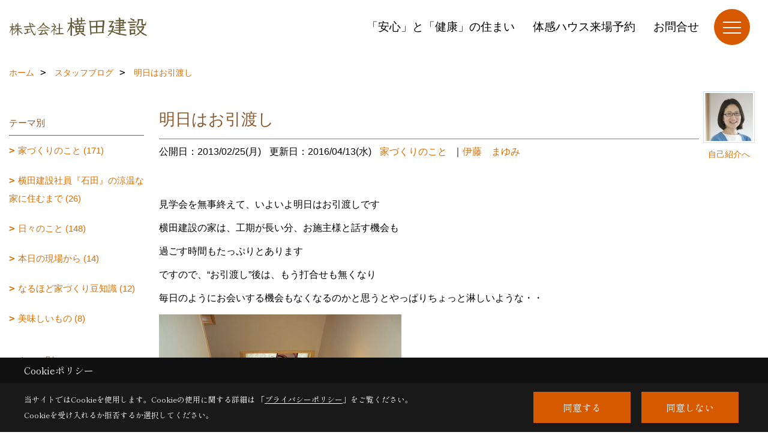

--- FILE ---
content_type: text/html; charset=UTF-8
request_url: https://www.yokota-ii-ie.com/co_diary/zko20130225182842.html
body_size: 11485
content:
<!DOCTYPE html>
<html lang="ja">
<head prefix="og: http://ogp.me/ns# fb: http://ogp.me/ns/fb# article: http://ogp.me/ns/article#">
<script>if(self != top){window['ga-disable-G-DGQMP33VMC'] = true;top.location=self.location;}</script>


<script>(function(w,d,s,l,i){w[l]=w[l]||[];w[l].push({'gtm.start':
new Date().getTime(),event:'gtm.js'});var f=d.getElementsByTagName(s)[0],
j=d.createElement(s),dl=l!='dataLayer'?'&l='+l:'';j.async=true;j.src=
'https://www.googletagmanager.com/gtm.js?id='+i+dl;f.parentNode.insertBefore(j,f);
})(window,document,'script','dataLayer','GTM-KX6ZKJ');</script>

<meta http-equiv="Content-Type" content="text/html; charset=utf-8">
<base href="https://www.yokota-ii-ie.com/">
<title>明日はお引渡し 埼玉で涼温な家な注文住宅を建てる横田建設のスタッフブログ</title>

<meta name="viewport" content="width=device-width,initial-scale=1">
<meta http-equiv="X-UA-Compatible" content="IE=edge">
<meta http-equiv="Expires" content="14400">
<meta name="format-detection" content="telephone=no">
<meta name="keywords" content="明日はお引渡し,ブログ,埼玉,注文住宅,涼温な家,いい家,横田建設">
<meta name="description" content="明日はお引渡し 埼玉で注文住宅を建てる横田建設のスタッフブログです。外断熱・涼温換気CD-HEV「涼温な家」を建てるならぜひ、当社にお任せください。注文住宅を建てるプロが、あなたをお手伝いします。">

<meta name="SKYPE_TOOLBAR" content="SKYPE_TOOLBAR_PARSER_COMPATIBLE">
<meta name="apple-mobile-web-app-title" content="株式会社横田建設">
<meta property="og:type" content="article" />
<meta property="og:url" content="https://www.yokota-ii-ie.com/co_diary/zko20130225182842.html" />
<meta property="og:title" content="明日はお引渡し 埼玉で涼温な家な注文住宅を建てる横田建設のスタッフブログ" />
<meta property="og:description" content="明日はお引渡し 埼玉で注文住宅を建てる横田建設のスタッフブログです。外断熱・涼温換気CD-HEV「涼温な家」を建てるならぜひ、当社にお任せください。注文住宅を建てるプロが、あなたをお手伝いします。" />
<meta property="og:image" content="https://www.yokota-ii-ie.com/assets/img/amp-default.png" />
<meta property="og:site_name" content="埼玉で注文住宅なら涼温な家を建てる横田建設" />
<meta property="og:locale" content="ja_JP" />
<meta name="twitter:card" content="summary" />
<meta name="p:domain_verify" content="502f5f6ab8c85c2cc084fb2bcbde8be7"/>


<link rel="canonical" href="https://www.yokota-ii-ie.com/co_diary/zko20130225182842.html">



<link rel="stylesheet" href="css/base.css?v=202601302308">
<link rel="stylesheet" href="assets/templates/css/site_design.css?v=202601302308">

<link rel="stylesheet" href="assets/css/swiper.min.css">
<link rel="stylesheet" href="css/as_co.css?202601302308">

<link rel="preconnect" href="https://fonts.googleapis.com">
<link rel="preconnect" href="https://fonts.gstatic.com" crossorigin>
<link href="https://fonts.googleapis.com/css2?family=Noto+Sans+JP&family=Shippori+Mincho&display=swap" rel="stylesheet">

<link rel="icon" href="https://www.yokota-ii-ie.com/favicon.ico">
<link rel="apple-touch-icon" href="https://www.yokota-ii-ie.com/assets/img/apple-touch-icon.png">

<script src="assets/js/jquery-2.2.4.min.js"></script>
<script defer>document.addEventListener('DOMContentLoaded', function(){const imagesDom = document.querySelectorAll('.rte_area img, .lazy img');imagesDom.forEach(img => {const width = img.getAttribute('width');const height = img.getAttribute('height');if (width && height) {img.style.aspectRatio = `${width} / ${height}`;}img.dataset.layzr = img.src;img.src = 'assets/img/blank.gif';});
});</script>


<script type="application/ld+json">{"@context": "http://schema.org","@type": "Organization","name": "株式会社横田建設","url": "https://www.yokota-ii-ie.com/","logo": "https://www.yokota-ii-ie.com/./assets/article_image_save/Bnm20240730160318.png","image": "","address": {"@type": "PostalAddress","postalCode": "338-0003","addressCountry": "JP","addressRegion": "埼玉県","addressLocality": "さいたま市中央区","streetAddress": "本町東3-13-14"}}</script><script type="application/ld+json">{"@context": "http://schema.org","@type": "Article","headline": "明日はお引渡し 埼玉で涼温な家な注文住宅を建てる横田建設のスタッフブログ","url": "https://www.yokota-ii-ie.com/co_diary/zko20130225182842.html","description": "明日はお引渡し 埼玉で注文住宅を建てる横田建設のスタッフブログです。外断熱・涼温換気CD-HEV「涼温な家」を建てるならぜひ、当社にお任せください。注文住宅を建てるプロが、あなたをお手伝いします。","datePublished": "2013-02-25","dateModified": "2013-02-25","author": {"@type": "Organization","name": "株式会社横田建設"}}</script>
</head>

<body id="page57" class="normal">
<noscript><iframe src="https://www.googletagmanager.com/ns.html?id=GTM-KX6ZKJ" height="0" width="0" style="display:none;visibility:hidden"></iframe></noscript>
<a id="top" name="top"></a>

<header id="mainHeader" class="wbg">
<section id="header">

<a href="https://www.yokota-ii-ie.com/" id="logo"><img src="./assets/article_image_save/Bnm20240730160318.png" alt="株式会社横田建設" width="400" height="104"></a>
<div id="headBtns">
<ul class="flx">

<li class="btn02"><a class="wf1" href="co_navi/Shc20160328174950-156.html" id="header_menu02">「安心」と「健康」の住まい</a></li>
<li class="btn03"><a class="wf1" href="model/select.html" id="header_menu03">体感ハウス来場予約</a></li>
<li class="btn04"><a class="wf1" href="toiawase/index.html" id="header_menu04">お問合せ</a></li>

</ul>
</div>
<div id="spbtn" class="spbtn bg"><div class="menu-button"><span class="tbn wbg"></span><span class="mbn wbg"></span><span class="bbn wbg"></span></div></div>
</section>

<nav id="navi">
<div class="inner">
<div class="navi">
<div id="gn1"><div class="bbc smn wf1">家を見る</div><ul><li><a class="bc wf1" id="menuただいま建築中" href="co_seko_voice.html">・ただいま建築中</a></li><li><a class="bc wf1" id="menu建築事例集" href="co_kanko_voice.html">・建築事例集</a></li><li><a class="bc wf1" id="menu体感する" href="co_navi/IfV20160328175451-262.html">・体感する</a></li><li><a class="bc wf1" id="menu住み心地感想集" href="co_visit.html">・住み心地感想集</a></li><li><a class="bc wf1" id="menuフォトギャラリー" href="co_photo.html">・フォトギャラリー</a></li></ul></div><div id="gn2"><div class="bbc smn wf1">「いい家」をつくる</div><ul><li><a class="bc wf1" id="menuあなたが「住まい」に求めるもの" href="co_navi/Shc20160328174950-156.html">・あなたが「住まい」に求めるもの</a></li><li><a class="bc wf1" id="menu知っていますか?(1)短期的強度" href="co_navi/opw20160328175000-157.html">・知っていますか?(1)短期的強度</a></li><li><a class="bc wf1" id="menu知っていますか?(2)長期的強度" href="co_navi/aQs20160328175011-158.html">・知っていますか?(2)長期的強度</a></li><li><a class="bc wf1" id="menu住み心地を決めるもの" href="co_navi/LVV20160328175026-159.html">・住み心地を決めるもの</a></li><li><a class="bc wf1" id="menu施工費の話" href="co_navi/mdi20160328175042-160.html">・施工費の話</a></li><li><a class="bc wf1" id="menu工務店の品格" href="co_navi/grD20160328175049-161.html">・工務店の品格</a></li></ul></div><div id="gn3"><div class="bbc smn wf1">「いい家」の本シリーズ</div><ul><li><a class="bc wf1" id="menu新「いい家」が欲しい。改訂版Ⅳ" href="co_navi/OTP20140707110831-106.html">・新「いい家」が欲しい。改訂版Ⅳ</a></li><li><a class="bc wf1" id="menuさらに「いい家」を求めて　新・改訂版" href="co_navi/aLc20140707111101-107.html">・さらに「いい家」を求めて　新・改訂版</a></li><li><a class="bc wf1" id="menuだから「いい家」を建てる。" href="co_navi/RUc20140825113238-108.html">・だから「いい家」を建てる。</a></li><li><a class="bc wf1" id="menu涼温な家" href="co_navi/ZSs20140823134112-121.html">・涼温な家</a></li><li><a class="bc wf1" id="menu家に何を求めるのか" href="co_navi/caecf0ef4bd94de6660c6df3b746ce4a-231.html">・家に何を求めるのか</a></li></ul></div><div id="gn4"><div class="bbc smn wf1">家づくりを知る</div><ul><li><a class="bc wf1" id="menu横田建設のつくる家は「涼温な家」" href="co_navi/900bfaad901af7f53f5b7065f410639e-111.html">・横田建設のつくる家は「涼温な家」</a></li><li><a class="bc wf1" id="menuシロアリ対策" href="co_navi/AQT20140707112738-112.html">・シロアリ対策</a></li><li><a class="bc wf1" id="menu基礎・構造" href="co_navi/nBz20140707112830-113.html">・基礎・構造</a></li><li><a class="bc wf1" id="menu住み心地のための設備" href="co_navi/lPj20140707112945-114.html">・住み心地のための設備</a></li><li><a class="bc wf1" id="menu家づくりの流れ" href="co_navi/SUd20140707113013-115.html">・家づくりの流れ</a></li><li><a class="bc wf1" id="menuメンテナンス情報" href="co_navi/egM20140707113138-116.html">・メンテナンス情報</a></li><li><a class="bc wf1" id="menu家づくりヒントブック" href="co_navi/tpx20150709164018-146.html">・家づくりヒントブック</a></li></ul></div><div id="gn5"><div class="bbc smn wf1">保証について</div><ul><li><a class="bc wf1" id="menu住まいの長期保証" href="co_navi/c/167/263/">・住まいの長期保証</a></li></ul></div><div id="gn6"><div class="bbc smn wf1">外断熱涼温リフォーム</div><ul><li><a class="bc wf1" id="menu外断熱涼温リフォーム" href="co_navi/2efa83a3d40039049294e44525cfeb70-171.html">・外断熱涼温リフォーム</a></li></ul></div><div id="gn7"><div class="bbc smn wf1">会社案内</div><ul><li><a class="bc wf1" id="menu会社概要" href="co_navi/pPR20160328175518-175.html">・会社概要</a></li><li><a class="bc wf1" id="menuアクセス" href="co_navi/FXw20160328175529-176.html">・アクセス</a></li><li><a class="bc wf1" id="menuスタッフ紹介" href="co_staff.html">・スタッフ紹介</a></li><li><a class="bc wf1" id="menu社長ブログ" href="co_diary2.html">・社長ブログ</a></li><li><a class="bc wf1" id="menuスタッフブログ" href="co_diary.html">・スタッフブログ</a></li><li><a class="bc wf1" id="menu社長の思い" href="co_navi/bqE20160328175544-178.html">・社長の思い</a></li><li><a class="bc wf1" id="menu創業者の思い" href="co_navi/TNv20160328175555-179.html">・創業者の思い</a></li><li><a class="bc wf1" id="menuLINE公式アカウント" href="co_navi/4a9cf8e0f9a90c8628beacace53215ec-229.html">・LINE公式アカウント</a></li><li><a class="bc wf1" id="menuプライバシーポリシー" href="co_navi/Xgt20160328175632-180.html">・プライバシーポリシー</a></li></ul></div>
</div>

<div class="infoBox">
<div class="btn">
<ul>
<li class="btn01"><a class="wf1 wbc bg"  href="toiawase/index.html" id="btn_menu01">お問合せ</a></li>
<li class="btn02"><a class="wf1 wbc sbg" href="siryo/index.html" id="btn_menu02">資料請求</a></li>
<li class="btn03"><a class="wf1 wbc bg" href="model/select.html" id="btn_menu03">体感ハウス来場予約</a></li>
</ul>
</div>
<div class="tel wf1 fwb">tel.<a href="tel:048-854-4662" id="menu_tel">048-854-4662</a></div>
<div class="info">[営業時間]　09:00～18:00<br>[定休日]　日曜・祝日</div>
<aside class="snsBox">
<ul class="flx">
<li><a href="https://www.instagram.com/yokota4662/" target="_blank"><img src="./assets/article_image_save/wgS20240730160724r.png" alt="Instagram" width="30" height="30"></a></li><li><a href="https://www.facebook.com/yokota.ii.ie/" target="_blank"><img src="./assets/article_image_save/Dfv20240730160733r.png" alt="Facebook" width="30" height="30"></a></li><li><a href="https://www.pinterest.jp/yokotakensetsu/" target="_blank"><img src="./assets/article_image_save/BZi20240730160742r.png" alt="Pinterest" width="30" height="30"></a></li><li><a href="https://www.youtube.com/channel/UCRLyMFkSSbj0Js-deQnlSkQ" target="_blank"><img src="./assets/article_image_save/wqu20240730160753r.png" alt="YouTube" width="30" height="30"></a></li><li><a href="co_navi/4a9cf8e0f9a90c8628beacace53215ec-229.html"><img src="./assets/article_image_save/bLa20240730160807r.png" alt="LINE" width="30" height="30"></a></li></ul>
</aside>

</div>
</div>
</nav>

</header>


<main id="wrapper">
<article>


<section id="contents" class="clf">


<div id="breadCrumbs" class="clearfix">
<ul itemscope itemtype="http://schema.org/BreadcrumbList">
<li itemprop="itemListElement" itemscope itemtype="http://schema.org/ListItem"><a href="https://www.yokota-ii-ie.com/" itemprop="item"><span itemprop="name">ホーム</span></a><meta itemprop="position" content="1" /></li>
<li itemprop="itemListElement" itemscope itemtype="http://schema.org/ListItem"><a href="https://www.yokota-ii-ie.com/co_diary.html" itemprop="item"><span itemprop="name">スタッフブログ</span></a><meta itemprop="position" content="2" /></li>
<li itemprop="itemListElement" itemscope itemtype="http://schema.org/ListItem"><a href="/co_diary/zko20130225182842.html" itemprop="item">
<span itemprop="name">明日はお引渡し</span></a><meta itemprop="position" content="4" /></li>
</ul>
</div>


<div id="mainCont">

<div class="articlePager sp">
<ul>
<li class="prev"><a href="co_diary/bQS20130306182537.html">前の記事</a></li>
<li class="list"><a href="co_diary/c/41/43/">一覧</a></li>
<li class="next"><a href="co_diary/nBZ20130223184701.html">次の記事</a></li>
</ul>
</div>


<div id="articleTitle" class="diary">
<a class="thumb" href="co_staff/c/187/"><img src="./assets/article_image_save/thumb_sIv20140710103613a.jpg" width="80" height="80" alt="伊藤　まゆみ">
<span>自己紹介へ</span>
</a>
<h1 class="wf1 tbc bdb solid lbl">明日はお引渡し</h1>
<div class="info">
<span>公開日：2013/02/25(月)</span>
<span>更新日：2016/04/13(水)</span>
<a href="co_diary/c/41/43/">家づくりのこと</a>｜<a href="co_diary/c/44/45/">伊藤　まゆみ</a></div>
</div>


<div class="rte_area">
<p>見学会を無事終えて、いよいよ明日はお引渡しです</p>
<p>横田建設の家は、工期が長い分、お施主様と話す機会も</p>
<p>過ごす時間もたっぷりとあります</p>
<p>ですので、&ldquo;お引渡し&rdquo;後は、もう打合せも無くなり</p>
<p>毎日のようにお会いする機会もなくなるのかと思うとやっぱりちょっと淋しいような・・</p>
<p><img src="assets/images/diary/itou 02/2013.2.24.jpg" alt="" width="404" height="306" /></p>
<p>明日のお引渡しに必要な書類もすべて揃い、準備はOK</p>
<p>そして　しみじみ工事が始まってからの写真をあらためて観るのが恒例になっております</p>
<p>&nbsp;</p>
<p>ここで過ごす毎日がY様にとって、心地よく穏やかでありますように・・・</p>

</div>

<div class="articlePager">
<ul>
<li class="prev"><a href="co_diary/bQS20130306182537.html">前の記事</a></li>
<li class="list"><a href="co_diary/c/41/43/">一覧</a></li>
<li class="next"><a href="co_diary/nBZ20130223184701.html">次の記事</a></li>
</ul>
</div>


<aside id="article_list" class="bg4">
<h2 class="wf1 tbc">記事一覧</h2>
<ul>
<li class="wbg"><a href="co_diary/a84812d20021242a8faabbd8ff5fbf01.html"><span class="date bc2">20/02/14</span><span class="pt">NEW BOXさいたま2020</span></a></li>
<li class="wbg"><a href="co_diary/461b9e6e0818ccce2b25395bd3d9b6ef.html"><span class="date bc2">20/01/14</span><span class="pt">2020年初詣</span></a></li>
<li class="wbg"><a href="co_diary/1869f24451cdd481f10b6c0fac5e72c5.html"><span class="date bc2">19/11/13</span><span class="pt">いろどり</span></a></li>
<li class="wbg"><a href="co_diary/736356eabf73dfad2cd714b1d5d1ef5b.html"><span class="date bc2">19/11/02</span><span class="pt">ポイントで社会貢献！</span></a></li>
<li class="wbg"><a href="co_diary/63c808df54a5f19c05595dc693d1c7e3.html"><span class="date bc2">19/10/08</span><span class="pt">エアコンクリーニング</span></a></li>
<li class="wbg"><a href="co_diary/9a34234824834800137fb2bdee217bcf.html"><span class="date bc2">19/09/18</span><span class="pt">9月30日までに・・</span></a></li>
<li class="wbg"><a href="co_diary/05f7e20ec269ef1575cb2313dee91a0e.html"><span class="date bc2">19/05/29</span><span class="pt">ＯＢお客様宅訪問　</span></a></li>
<li class="wbg"><a href="co_diary/ff8ab48c0abb79af75321267203afa2d.html"><span class="date bc2">19/05/10</span><span class="pt">2019 ばらまつり</span></a></li>
<li class="wbg"><a href="co_diary/94cdb5761d4564b83ad6789379d8a324.html"><span class="date bc2">19/04/10</span><span class="pt">「快適な我が家」幸せなことです</span></a></li>
<li class="wbg"><a href="co_diary/4781802635f7190b88cbb4c886c54442.html"><span class="date bc2">19/03/01</span><span class="pt">はるがきた！</span></a></li>
</ul>
</aside>

<form name="pager_form" method="GET" action=""><input type="hidden" name="current" value="1"/></form>
<div class="pager">
<p class="currentPage tac bc2">1ページ&nbsp;（全37ページ中）</p>
<ul>
<li class="first"><a ></a></li>
<li class="prev"><a ></a></li>
<li class="page"><a class="current wbc bg">1</a></li>
<li class="page"><a href="javascript:fnPagerMove('2')">2</a></li>
<li class="page"><a href="javascript:fnPagerMove('3')">3</a></li>
<li class="page"><a href="javascript:fnPagerMove('4')">4</a></li>
<li class="page"><a href="javascript:fnPagerMove('5')">5</a></li>
<li class="page"><a href="javascript:fnPagerMove('6')">6</a></li>
<li class="next"><a href="javascript:fnPagerMove('2');"></a></li>
<li class="last"><a href="javascript:fnPagerMove('37')"></a></li>
</ul>
</div>


</div>


<aside id="side_menu_diary">

<div id="dCatList">
<h2 class="wf1 tbc bdb solid bbl">テーマ別</h2>
<ul class="cate_sub">
<li><a href="co_diary/c/41/43/">家づくりのこと (171)</a></li><li><a href="co_diary/c/41/206/">横田建設社員『石田』の涼温な家に住むまで (26)</a></li><li><a href="co_diary/c/41/42/">日々のこと (148)</a></li><li><a href="co_diary/c/41/104/">本日の現場から (14)</a></li><li><a href="co_diary/c/41/94/">なるほど家づくり豆知識 (12)</a></li><li><a href="co_diary/c/41/81/">美味しいもの (8)</a></li></ul>
<h2 class="wf1 tbc bdb solid bbl">スタッフ別</h2>
<ul class="cate_sub">
<li><a href="co_diary/c/44/47/">田口　政晴 (11)</a></li><li><a href="co_diary/c/44/67/">石田　由美 (90)</a></li><li><a href="co_diary/c/44/199/">今村　裕介 (0)</a></li><li><a href="co_diary/c/44/45/">伊藤　まゆみ (184)</a></li><li><a href="co_diary/c/44/70/">横田　稔 (2)</a></li><li><a href="co_diary/c/44/68/">社員 (53)</a></li></ul>
</div>


<div id="calendar" class="bg2">
<h2 class="wf1 bc2 tac bdb solid bbl">2026年01月</h2>
<table class="bc2">
<thead><tr><th>日</th><th>月</th><th>火</th><th>水</th><th>木</th><th>金</th><th>土</th></tr></thead>
<tbody>
<tr>
<td>&nbsp;</td>
<td>&nbsp;</td>
<td>&nbsp;</td>
<td>&nbsp;</td>
<td>1</td>
<td>2</td>
<td>3</td>
</tr>
<tr>
<td>4</td>
<td>5</td>
<td>6</td>
<td>7</td>
<td>8</td>
<td>9</td>
<td>10</td>
</tr>
<tr>
<td>11</td>
<td>12</td>
<td>13</td>
<td>14</td>
<td>15</td>
<td>16</td>
<td>17</td>
</tr>
<tr>
<td>18</td>
<td>19</td>
<td>20</td>
<td>21</td>
<td>22</td>
<td>23</td>
<td>24</td>
</tr>
<tr>
<td>25</td>
<td>26</td>
<td>27</td>
<td>28</td>
<td>29</td>
<td>30</td>
<td>31</td>
</tr>
</tbody>
</table>
<div class="clearfix np bdt solid bbl"><a class="prev" href="co_diary/calender/202512.html">前月</a><a class="next" href="co_diary/calender/202602.html">翌月</a></div>
</div>



<div id="archiveBox">
<h2 class="wf1 tbc bdb solid bbl">アーカイブ</h2>
<form name="archive" method="POST" action="">
<select name="number" id="number_select" onchange="document.location=form.number.options[form.number.selectedIndex].value;">
<option selected="selected">月別で見る</option>
<option value="co_diary/calender/202002.html"><a href="co_diary/calender/202002.html">2020年02月(1 件)</a></option>
<option value="co_diary/calender/202001.html"><a href="co_diary/calender/202001.html">2020年01月(1 件)</a></option>
<option value="co_diary/calender/201911.html"><a href="co_diary/calender/201911.html">2019年11月(2 件)</a></option>
<option value="co_diary/calender/201910.html"><a href="co_diary/calender/201910.html">2019年10月(1 件)</a></option>
<option value="co_diary/calender/201909.html"><a href="co_diary/calender/201909.html">2019年09月(1 件)</a></option>
<option value="co_diary/calender/201905.html"><a href="co_diary/calender/201905.html">2019年05月(2 件)</a></option>
<option value="co_diary/calender/201904.html"><a href="co_diary/calender/201904.html">2019年04月(1 件)</a></option>
<option value="co_diary/calender/201903.html"><a href="co_diary/calender/201903.html">2019年03月(1 件)</a></option>
<option value="co_diary/calender/201902.html"><a href="co_diary/calender/201902.html">2019年02月(2 件)</a></option>
<option value="co_diary/calender/201901.html"><a href="co_diary/calender/201901.html">2019年01月(1 件)</a></option>
<option value="co_diary/calender/201811.html"><a href="co_diary/calender/201811.html">2018年11月(1 件)</a></option>
<option value="co_diary/calender/201810.html"><a href="co_diary/calender/201810.html">2018年10月(2 件)</a></option>
<option value="co_diary/calender/201809.html"><a href="co_diary/calender/201809.html">2018年09月(2 件)</a></option>
<option value="co_diary/calender/201808.html"><a href="co_diary/calender/201808.html">2018年08月(2 件)</a></option>
<option value="co_diary/calender/201807.html"><a href="co_diary/calender/201807.html">2018年07月(1 件)</a></option>
<option value="co_diary/calender/201806.html"><a href="co_diary/calender/201806.html">2018年06月(1 件)</a></option>
<option value="co_diary/calender/201805.html"><a href="co_diary/calender/201805.html">2018年05月(3 件)</a></option>
<option value="co_diary/calender/201804.html"><a href="co_diary/calender/201804.html">2018年04月(3 件)</a></option>
<option value="co_diary/calender/201803.html"><a href="co_diary/calender/201803.html">2018年03月(2 件)</a></option>
<option value="co_diary/calender/201802.html"><a href="co_diary/calender/201802.html">2018年02月(1 件)</a></option>
<option value="co_diary/calender/201801.html"><a href="co_diary/calender/201801.html">2018年01月(5 件)</a></option>
<option value="co_diary/calender/201712.html"><a href="co_diary/calender/201712.html">2017年12月(3 件)</a></option>
<option value="co_diary/calender/201711.html"><a href="co_diary/calender/201711.html">2017年11月(3 件)</a></option>
<option value="co_diary/calender/201710.html"><a href="co_diary/calender/201710.html">2017年10月(3 件)</a></option>
<option value="co_diary/calender/201709.html"><a href="co_diary/calender/201709.html">2017年09月(1 件)</a></option>
<option value="co_diary/calender/201708.html"><a href="co_diary/calender/201708.html">2017年08月(3 件)</a></option>
<option value="co_diary/calender/201707.html"><a href="co_diary/calender/201707.html">2017年07月(1 件)</a></option>
<option value="co_diary/calender/201706.html"><a href="co_diary/calender/201706.html">2017年06月(3 件)</a></option>
<option value="co_diary/calender/201705.html"><a href="co_diary/calender/201705.html">2017年05月(3 件)</a></option>
<option value="co_diary/calender/201704.html"><a href="co_diary/calender/201704.html">2017年04月(1 件)</a></option>
<option value="co_diary/calender/201703.html"><a href="co_diary/calender/201703.html">2017年03月(5 件)</a></option>
<option value="co_diary/calender/201702.html"><a href="co_diary/calender/201702.html">2017年02月(5 件)</a></option>
<option value="co_diary/calender/201701.html"><a href="co_diary/calender/201701.html">2017年01月(2 件)</a></option>
<option value="co_diary/calender/201612.html"><a href="co_diary/calender/201612.html">2016年12月(2 件)</a></option>
<option value="co_diary/calender/201611.html"><a href="co_diary/calender/201611.html">2016年11月(4 件)</a></option>
<option value="co_diary/calender/201610.html"><a href="co_diary/calender/201610.html">2016年10月(3 件)</a></option>
<option value="co_diary/calender/201609.html"><a href="co_diary/calender/201609.html">2016年09月(3 件)</a></option>
<option value="co_diary/calender/201608.html"><a href="co_diary/calender/201608.html">2016年08月(2 件)</a></option>
<option value="co_diary/calender/201607.html"><a href="co_diary/calender/201607.html">2016年07月(2 件)</a></option>
<option value="co_diary/calender/201606.html"><a href="co_diary/calender/201606.html">2016年06月(1 件)</a></option>
<option value="co_diary/calender/201605.html"><a href="co_diary/calender/201605.html">2016年05月(1 件)</a></option>
<option value="co_diary/calender/201604.html"><a href="co_diary/calender/201604.html">2016年04月(3 件)</a></option>
<option value="co_diary/calender/201603.html"><a href="co_diary/calender/201603.html">2016年03月(6 件)</a></option>
<option value="co_diary/calender/201602.html"><a href="co_diary/calender/201602.html">2016年02月(4 件)</a></option>
<option value="co_diary/calender/201601.html"><a href="co_diary/calender/201601.html">2016年01月(5 件)</a></option>
<option value="co_diary/calender/201512.html"><a href="co_diary/calender/201512.html">2015年12月(4 件)</a></option>
<option value="co_diary/calender/201511.html"><a href="co_diary/calender/201511.html">2015年11月(6 件)</a></option>
<option value="co_diary/calender/201510.html"><a href="co_diary/calender/201510.html">2015年10月(2 件)</a></option>
<option value="co_diary/calender/201509.html"><a href="co_diary/calender/201509.html">2015年09月(4 件)</a></option>
<option value="co_diary/calender/201508.html"><a href="co_diary/calender/201508.html">2015年08月(4 件)</a></option>
<option value="co_diary/calender/201507.html"><a href="co_diary/calender/201507.html">2015年07月(4 件)</a></option>
<option value="co_diary/calender/201506.html"><a href="co_diary/calender/201506.html">2015年06月(2 件)</a></option>
<option value="co_diary/calender/201505.html"><a href="co_diary/calender/201505.html">2015年05月(4 件)</a></option>
<option value="co_diary/calender/201504.html"><a href="co_diary/calender/201504.html">2015年04月(3 件)</a></option>
<option value="co_diary/calender/201503.html"><a href="co_diary/calender/201503.html">2015年03月(2 件)</a></option>
<option value="co_diary/calender/201502.html"><a href="co_diary/calender/201502.html">2015年02月(3 件)</a></option>
<option value="co_diary/calender/201501.html"><a href="co_diary/calender/201501.html">2015年01月(3 件)</a></option>
<option value="co_diary/calender/201412.html"><a href="co_diary/calender/201412.html">2014年12月(3 件)</a></option>
<option value="co_diary/calender/201411.html"><a href="co_diary/calender/201411.html">2014年11月(3 件)</a></option>
<option value="co_diary/calender/201410.html"><a href="co_diary/calender/201410.html">2014年10月(3 件)</a></option>
<option value="co_diary/calender/201409.html"><a href="co_diary/calender/201409.html">2014年09月(5 件)</a></option>
<option value="co_diary/calender/201408.html"><a href="co_diary/calender/201408.html">2014年08月(8 件)</a></option>
<option value="co_diary/calender/201407.html"><a href="co_diary/calender/201407.html">2014年07月(4 件)</a></option>
<option value="co_diary/calender/201406.html"><a href="co_diary/calender/201406.html">2014年06月(11 件)</a></option>
<option value="co_diary/calender/201405.html"><a href="co_diary/calender/201405.html">2014年05月(6 件)</a></option>
<option value="co_diary/calender/201404.html"><a href="co_diary/calender/201404.html">2014年04月(2 件)</a></option>
<option value="co_diary/calender/201403.html"><a href="co_diary/calender/201403.html">2014年03月(5 件)</a></option>
<option value="co_diary/calender/201402.html"><a href="co_diary/calender/201402.html">2014年02月(1 件)</a></option>
<option value="co_diary/calender/201401.html"><a href="co_diary/calender/201401.html">2014年01月(3 件)</a></option>
<option value="co_diary/calender/201312.html"><a href="co_diary/calender/201312.html">2013年12月(2 件)</a></option>
<option value="co_diary/calender/201311.html"><a href="co_diary/calender/201311.html">2013年11月(1 件)</a></option>
<option value="co_diary/calender/201310.html"><a href="co_diary/calender/201310.html">2013年10月(2 件)</a></option>
<option value="co_diary/calender/201309.html"><a href="co_diary/calender/201309.html">2013年09月(2 件)</a></option>
<option value="co_diary/calender/201308.html"><a href="co_diary/calender/201308.html">2013年08月(2 件)</a></option>
<option value="co_diary/calender/201307.html"><a href="co_diary/calender/201307.html">2013年07月(2 件)</a></option>
<option value="co_diary/calender/201305.html"><a href="co_diary/calender/201305.html">2013年05月(3 件)</a></option>
<option value="co_diary/calender/201304.html"><a href="co_diary/calender/201304.html">2013年04月(2 件)</a></option>
<option value="co_diary/calender/201303.html"><a href="co_diary/calender/201303.html">2013年03月(4 件)</a></option>
<option value="co_diary/calender/201302.html"><a href="co_diary/calender/201302.html">2013年02月(4 件)</a></option>
<option value="co_diary/calender/201301.html"><a href="co_diary/calender/201301.html">2013年01月(2 件)</a></option>
<option value="co_diary/calender/201212.html"><a href="co_diary/calender/201212.html">2012年12月(4 件)</a></option>
<option value="co_diary/calender/201211.html"><a href="co_diary/calender/201211.html">2012年11月(4 件)</a></option>
<option value="co_diary/calender/201210.html"><a href="co_diary/calender/201210.html">2012年10月(5 件)</a></option>
<option value="co_diary/calender/201209.html"><a href="co_diary/calender/201209.html">2012年09月(2 件)</a></option>
<option value="co_diary/calender/201208.html"><a href="co_diary/calender/201208.html">2012年08月(4 件)</a></option>
<option value="co_diary/calender/201207.html"><a href="co_diary/calender/201207.html">2012年07月(7 件)</a></option>
<option value="co_diary/calender/201206.html"><a href="co_diary/calender/201206.html">2012年06月(4 件)</a></option>
<option value="co_diary/calender/201205.html"><a href="co_diary/calender/201205.html">2012年05月(4 件)</a></option>
<option value="co_diary/calender/201204.html"><a href="co_diary/calender/201204.html">2012年04月(4 件)</a></option>
<option value="co_diary/calender/201203.html"><a href="co_diary/calender/201203.html">2012年03月(4 件)</a></option>
<option value="co_diary/calender/201202.html"><a href="co_diary/calender/201202.html">2012年02月(6 件)</a></option>
<option value="co_diary/calender/201201.html"><a href="co_diary/calender/201201.html">2012年01月(4 件)</a></option>
<option value="co_diary/calender/201112.html"><a href="co_diary/calender/201112.html">2011年12月(7 件)</a></option>
<option value="co_diary/calender/201111.html"><a href="co_diary/calender/201111.html">2011年11月(5 件)</a></option>
<option value="co_diary/calender/201110.html"><a href="co_diary/calender/201110.html">2011年10月(18 件)</a></option>
<option value="co_diary/calender/201109.html"><a href="co_diary/calender/201109.html">2011年09月(9 件)</a></option>
<option value="co_diary/calender/201108.html"><a href="co_diary/calender/201108.html">2011年08月(2 件)</a></option>
<option value="co_diary/calender/201107.html"><a href="co_diary/calender/201107.html">2011年07月(7 件)</a></option>
<option value="co_diary/calender/201106.html"><a href="co_diary/calender/201106.html">2011年06月(5 件)</a></option>
<option value="co_diary/calender/201105.html"><a href="co_diary/calender/201105.html">2011年05月(5 件)</a></option>
<option value="co_diary/calender/201104.html"><a href="co_diary/calender/201104.html">2011年04月(21 件)</a></option>
<option value="co_diary/calender/201103.html"><a href="co_diary/calender/201103.html">2011年03月(7 件)</a></option>
</select>
</form>
</div>



<div id="spCat">
<form>
<select name="category" onchange="document.location=form.category.options[form.category.selectedIndex].value;">
<option selected="selected">テーマ別</option>
<option value="co_diary/c/41/43/">家づくりのこと(171)<option value="co_diary/c/41/206/">横田建設社員『石田』の涼温な家に住むまで(26)<option value="co_diary/c/41/42/">日々のこと(148)<option value="co_diary/c/41/104/">本日の現場から(14)<option value="co_diary/c/41/94/">なるほど家づくり豆知識(12)<option value="co_diary/c/41/81/">美味しいもの(8)</select>
</form>
<form>
<select name="category" onchange="document.location=form.category.options[form.category.selectedIndex].value;">
<option selected="selected">スタッフ別</option>
<option value="co_diary/c/44/47/">田口　政晴(11)<option value="co_diary/c/44/67/">石田　由美(90)<option value="co_diary/c/44/199/">今村　裕介(0)<option value="co_diary/c/44/45/">伊藤　まゆみ(184)<option value="co_diary/c/44/70/">横田　稔(2)<option value="co_diary/c/44/68/">社員(53)</select>
</form>
</div>
</aside>

</section>
</article>
</main>

<footer class="wbg">

<section id="companyInfo" class="inner">
<aside class="snsBox">
<ul class="flx">
<li><a href="https://www.instagram.com/yokota4662/" target="_blank"><img src="./assets/article_image_save/wgS20240730160724r.png" alt="Instagram" width="30" height="30"></a></li><li><a href="https://www.facebook.com/yokota.ii.ie/" target="_blank"><img src="./assets/article_image_save/Dfv20240730160733r.png" alt="Facebook" width="30" height="30"></a></li><li><a href="https://www.pinterest.jp/yokotakensetsu/" target="_blank"><img src="./assets/article_image_save/BZi20240730160742r.png" alt="Pinterest" width="30" height="30"></a></li><li><a href="https://www.youtube.com/channel/UCRLyMFkSSbj0Js-deQnlSkQ" target="_blank"><img src="./assets/article_image_save/wqu20240730160753r.png" alt="YouTube" width="30" height="30"></a></li><li><a href="co_navi/4a9cf8e0f9a90c8628beacace53215ec-229.html"><img src="./assets/article_image_save/bLa20240730160807r.png" alt="LINE" width="30" height="30"></a></li></ul>
</aside>


<p>
株式会社横田建設<br>
〒338-0003　<br class="sp">
埼玉県さいたま市中央区本町東3-13-14　<br class="tb">
TEL：<a href="tel:048-854-4662" id="footer_tel1">048-854-4662</a>　<br class="sp">
FAX：048-855-6648<br>
＜営業時間＞09:00～18:00　<br class="sp">
＜定休日＞日曜・祝日
</p>















<div class="otherLink"><a href="sitemap.html" id="footer_sitemap" class="arrow">サイトマップ</a></div>

</section>
<section id="copyBox" class="sbg wbc"><div class="inner">Copyright (c) YOKOTA Kensetsu Co.,Ltd. All Rights Reserved.<br><span class="separator"> | </span>Produced by <a class="wbc" href="https://www.goddess-c.com/" target="_blank">ゴデスクリエイト</a></div></section>
<section id="footer_link" class="wbg">
<div class="inner clf">
<div class="telInfo">
<div class="fd01">
<div class="telicon"><svg version="1.1" xmlns="http://www.w3.org/2000/svg" xmlns:xlink="http://www.w3.org/1999/xlink" x="0px" y="0px" width="30px" height="30px" viewBox="2.5 18.5 30 30" enable-background="new 2.5 18.5 30 30" xml:space="preserve"><path d="M18.918,34.674c-0.809,1.379-1.676,2.342-2.609,2.95c-0.875,0.534,0,0-1.572-0.935c-0.246-0.15-0.707-0.354-0.854-0.107l-2.305,3.928c-0.19,0.32-0.022,0.615,0.522,0.963c2.592,1.635,6.643-0.646,9.324-5.213c2.684-4.57,2.783-9.349,0.189-10.988c-0.547-0.347-0.881-0.36-1.066-0.043l-2.305,3.93c-0.146,0.242,0.24,0.578,0.48,0.738c1.524,1.021,1.58-0.037,1.524,1.021C20.156,32.057,19.727,33.296,18.918,34.674z"/></svg>
</div>
<span class="tlb wf1">048-854-4662</span>
</div>
<div class="fd02 bc2 wf1">受付／09:00～18:00　定休日／日曜・祝日</div>
</div>
<ul>
<li class="fb"><a class="wf1 wbc bg" href="model/select.html" id="footer_menu01">体感ハウス</a></li>
<li class="fs"><a class="wf1 wbc bg" href="siryo/index.html" id="footer_menu02">資料請求</a></li>
<li class="fs"><a class="wf1 wbc bg" href="toiawase/index.html" id="footer_menu03">お問合せ</a></li>

<li id="f_tel"><a class="wf1 wbc bg" href="tel:048-854-4662" id="footer_tel_button">電話</a></li>
</ul>
</div>
</section>

</footer>





<div id="pageTop"><a href="#top" id="page_top"><?xml version="1.0" encoding="utf-8"?>
<!-- Generator: Adobe Illustrator 16.0.0, SVG Export Plug-In . SVG Version: 6.00 Build 0)  -->
<!DOCTYPE svg PUBLIC "-//W3C//DTD SVG 1.1//EN" "http://www.w3.org/Graphics/SVG/1.1/DTD/svg11.dtd">
<svg version="1.1" id="pagetop" xmlns="http://www.w3.org/2000/svg" xmlns:xlink="http://www.w3.org/1999/xlink" x="0px" y="0px" width="60px" height="60px" viewBox="0 0 60 60" enable-background="new 0 0 60 60" xml:space="preserve">
<circle id="bg" opacity="0.5" cx="30" cy="30" r="30"/>
<g id="arrow">
<rect x="18" y="21" fill="#FFFFFF" width="24" height="2"/>
<polyline fill="none" stroke="#FFFFFF" stroke-width="2" stroke-linecap="round" stroke-linejoin="round" stroke-miterlimit="10" points="41,38 30,27 19,38 "/>
</g>
</svg>
</a></div>
<aside id="ckb" class="wf2 wbg"><div class="ckb-header"><h3 class="wbc">Cookieポリシー</h3></div><div class="ckb-content"><div class="inner"><div class="cp-text wbc">当サイトではCookieを使用します。<br class="sp">Cookieの使用に関する詳細は 「<a class="wbc" href="co_navi/Xgt20160328175632-180.html" target="_blank">プライバシーポリシー</a>」をご覧ください。<br>Cookieを受け入れるか拒否するか選択してください。</div><div class="cp-consent"><div class="cp-agree bg wbc">同意する</div><div class="cp-reject bg wbc">同意しない</div></div></div></div></aside>

<script src="assets/js/swiper-bundle.min.js"></script>

<script src="assets/js/layzr.min.js" defer></script>
<script src="assets/js/lightbox-2.6.min.js"></script>
<script src="assets/js/pager.js"></script>
<script async>
window.onload = function() {
var layzr = new Layzr({container: null,attr: 'data-layzr',retinaAttr: 'data-layzr-retina',bgAttr: 'data-layzr-bg',hiddenAttr: 'data-layzr-hidden',threshold: 0,callback: null});
$('link[rel="subresource"]').attr('rel', 'stylesheet');

}

$(function(){
var topBtn=$('#pageTop');
topBtn.hide();
if($('#footer_link').length){var fmn=$('#footer_link');fmn.hide();}
$(window).scroll(function(){if($(this).scrollTop()> 100){
topBtn.fadeIn();
if($('#footer_link').length){fmn.fadeIn();}
}else{
topBtn.fadeOut();
if($('#footer_link').length){fmn.fadeOut();}
};
});
topBtn.click(function(){$('body,html').animate({scrollTop: 0},1000);return false;});

var obj=$('#iframe');
obj.on('load',function(){var off=$('body').offset();$('body,html').animate({scrollTop: off.top,scrollLeft: off.left},0);});
});


$(".menu-button").click(function(){
var hdh = document.getElementById("header").offsetHeight;
$(this).toggleClass("active");
$("#navi").slideToggle("500");
$("#navi").css("top", hdh + "px");
$("#navi").css("max-height","calc(100svh - " + hdh + "px)");
});


$(function(){resizeWindow();});
window.addEventListener('resize', resizeWindow);

function resizeWindow(){
var hh = document.getElementById("mainHeader").offsetHeight;
var wrap = document.getElementById("wrapper");
var wide = document.getElementById("wide");

if(document.getElementById("mainBox") == null){wrap.style.paddingTop = hh + "px";}


}

$(window).on('load', function() {const headerHeight = $('header').outerHeight();const url = $(location).attr('href');if (url.indexOf("#") != -1) {const anchor = url.split("#"),targetId = anchor[anchor.length - 1];const target = $('#' + targetId);if (target.length) {const position = Math.floor(target.offset().top) - headerHeight;$("html, body").animate({ scrollTop: position }, 500);}}$('a[href*="#"]').on('click', function(event) {const href = $(this).attr('href');const anchor = href.split("#")[1];if (anchor) {const target = $('#' + anchor);if (target.length) {event.preventDefault();const position = Math.floor(target.offset().top) - headerHeight;$("html, body").animate({ scrollTop: position }, 500);}}});});

</script>

<script>
$(function(){
  var frm = document.getElementById("iframe") || document.getElementById("contact");
  if(!frm) return;

  function frameHeight(){
    $(frm).height(frm.contentWindow.document.body.scrollHeight+100);
  }

  $(window).on('resize', frameHeight);
  $(frm).on('load', frameHeight);

  // 子から呼び出す用
  window._recalcIframeHeight = function(){
    requestAnimationFrame(frameHeight);
  };
});
</script><script>
// トリガー取得
const scrollTrigger = document.querySelectorAll('.js-scroll-trigger');

// aimation呼び出し
if (scrollTrigger.length) {
    scrollAnimation(scrollTrigger);
}

// aimation関数
function scrollAnimation(trigger) {
    window.addEventListener('scroll', function () {
        for (var i = 0; i < trigger.length; i++) {
            let position = trigger[i].getBoundingClientRect().top,
                scroll = window.pageYOffset || document.documentElement.scrollTop,
                offset = position + scroll,
                windowHeight = window.innerHeight;

            if (scroll > offset - windowHeight + 200) {
                trigger[i].classList.add('started');
            }
        }
    });
}
</script>




<script async src="//www.instagram.com/embed.js"></script>

<script type="text/javascript">
const popup = document.getElementById('ckb');
const cookieAgree = document.querySelector('.cp-agree');
const cookieReject = document.querySelector('.cp-reject');
const rejectFlag = sessionStorage.getItem('Reject-Flag') === 'true'; // 明示的に文字列として比較
const cookieData = document.cookie;
let acceptFlag = false;

// Cookieデータを確認し、`robotama-cookie`があるかチェック
const cookieDataList = cookieData.split('; ');
for (const cookie of cookieDataList) {
  const [key, value] = cookie.split('=');
  if (key === 'robotama-cookie') {
    acceptFlag = true;
  }
}

// 拒否フラグも同意フラグもない場合のみバナーを表示
if (!rejectFlag && !acceptFlag) {
  PopupDisplay();
}

function PopupDisplay() {
  popup.style.display = 'block';
}

function PopupClose() {
  popup.style.display = 'none';
}

// 30日後の有効期限を設定
function SetCookie() {
  const expireDate = new Date();
  expireDate.setDate(expireDate.getDate() + 30); // 現在の日付に30日を加算
  document.cookie = `robotama-cookie=robotama-read; expires=${expireDate.toUTCString()}; path=/`;
}

// Cookie削除ロジック（ドメインごとに削除対応）
function DeleteAllCookie() {
  document.cookie.split(';').forEach((cookie) => {
    const [key] = cookie.split('=');
    document.cookie = `${key}=; max-age=0; path=/`;
  });
}

// 同意ボタンのクリックイベント
cookieAgree.addEventListener('click', () => {
  SetCookie();
  PopupClose();
});

// 拒否ボタンのクリックイベント
cookieReject.addEventListener('click', () => {
  sessionStorage.setItem('Reject-Flag', 'true'); // フラグを文字列で保存
  DeleteAllCookie();
  PopupClose();
});
</script>

</body>
</html>